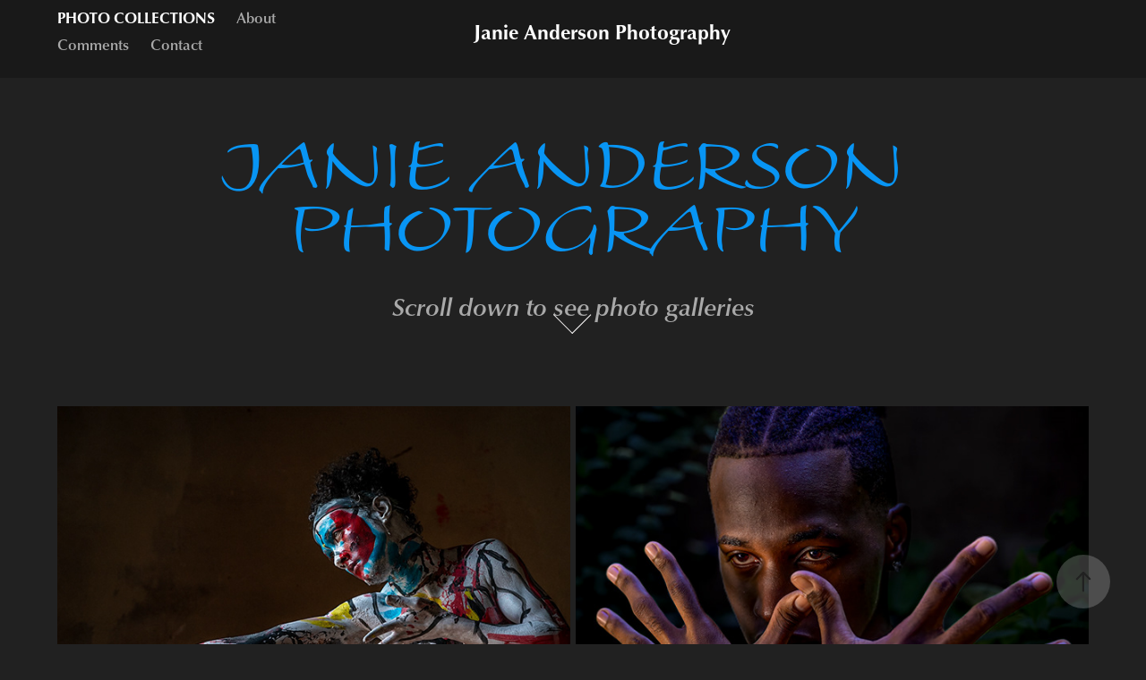

--- FILE ---
content_type: text/html; charset=utf-8
request_url: https://janieanderson.com/
body_size: 5209
content:
<!DOCTYPE HTML>
<html lang="en-US">
<head>
  <meta charset="UTF-8" />
  <meta name="viewport" content="width=device-width, initial-scale=1" />
      <meta name="keywords"  content="photograph,Cuba,Bird,Hawk,Heron,Car,Motorcycle,Cuban,Havana,Dublin,Trinity College,Namibia,Botswana,Deadvlei,cobra,elephant,rhinoceros,rhino,leopard,Alaska,jet,plane,Blue Angels,puffin,Highland coo,Kelpie,wildebeest,Great Migration,Dune 45,Big Daddy dune,otter,coastal brown bear,Katmai National Park,Brooks Falls" />
      <meta name="description"  content="Janie Anderson is a travel and nature photographer based in San Diego, California." />
      <meta name="twitter:card"  content="summary_large_image" />
      <meta name="twitter:site"  content="@AdobePortfolio" />
      <meta  property="og:title" content="Janie Anderson" />
      <meta  property="og:description" content="Janie Anderson is a travel and nature photographer based in San Diego, California." />
      <meta  property="og:image" content="https://cdn.myportfolio.com/1a28afb210b0876587fe81b7224abbb5/7bf834b6-f1a0-4598-931e-961350a7ae6c_rwc_128x0x1665x1249x1665.jpg?h=a82864772f9ee204bc07b76165105ab4" />
      <link rel="icon" href="[data-uri]"  />
      <link rel="stylesheet" href="/dist/css/main.css" type="text/css" />
      <link rel="stylesheet" href="https://cdn.myportfolio.com/1a28afb210b0876587fe81b7224abbb5/490cd8fdebfe2b079226dd7c6fc62c9c1756768178.css?h=2ea7c0ac330a11f6a00d77d39239d565" type="text/css" />
    <link rel="canonical" href="https://janieanderson.com/projects" />
      <title>Janie Anderson</title>
    <script type="text/javascript" src="//use.typekit.net/ik/[base64].js?cb=8dae7d4d979f383d5ca1dd118e49b6878a07c580" async onload="
    try {
      window.Typekit.load();
    } catch (e) {
      console.warn('Typekit not loaded.');
    }
    "></script>
</head>
  <body>  <div class='page-background-video page-background-video-with-panel'>
  </div>
  <div class="js-responsive-nav">
    <div class="responsive-nav has-social">
      <div class="close-responsive-click-area js-close-responsive-nav">
        <div class="close-responsive-button"></div>
      </div>
          <nav class="nav-container" data-hover-hint="nav" data-hover-hint-placement="bottom-start">
                <div class="gallery-title"><a href="/projects" class="active">PHOTO COLLECTIONS</a></div>
      <div class="page-title">
        <a href="/about" >About</a>
      </div>
      <div class="page-title">
        <a href="/comments" >Comments</a>
      </div>
      <div class="page-title">
        <a href="/contact" >Contact</a>
      </div>
          </nav>
        <div class="social pf-nav-social" data-context="theme.nav" data-hover-hint="navSocialIcons" data-hover-hint-placement="bottom-start">
          <ul>
          </ul>
        </div>
    </div>
  </div>
    <header class="site-header js-site-header  js-fixed-nav" data-context="theme.nav" data-hover-hint="nav" data-hover-hint-placement="top-start">
        <nav class="nav-container" data-hover-hint="nav" data-hover-hint-placement="bottom-start">
                <div class="gallery-title"><a href="/projects" class="active">PHOTO COLLECTIONS</a></div>
      <div class="page-title">
        <a href="/about" >About</a>
      </div>
      <div class="page-title">
        <a href="/comments" >Comments</a>
      </div>
      <div class="page-title">
        <a href="/contact" >Contact</a>
      </div>
        </nav>
        <div class="logo-wrap" data-context="theme.logo.header" data-hover-hint="logo" data-hover-hint-placement="bottom-start">
          <div class="logo e2e-site-logo-text logo-text  ">
                <a href="/projects" class="preserve-whitespace">Janie Anderson Photography</a>

          </div>
        </div>
        <div class="social pf-nav-social" data-context="theme.nav" data-hover-hint="navSocialIcons" data-hover-hint-placement="bottom-start">
          <ul>
          </ul>
        </div>
        <div class="hamburger-click-area js-hamburger">
          <div class="hamburger">
            <i></i>
            <i></i>
            <i></i>
          </div>
        </div>
    </header>
    <div class="header-placeholder"></div>
        <div class="masthead js-masthead-fixed" data-context="page.masthead" data-hover-hint="mastheadOptions" data-hover-hint-placement="top-start">
          <div class="masthead-contents">
            <div class="masthead-text js-masthead-text">
              <div data-context="page.masthead" data-hover-hint="mastheadTitle"><h1 decorator="inlineTextEditable" contenteditable="false" class="js-inline-text-editable preserve-whitespace main-text rich-text module-text" data-text-keypath="customizations.masthead.title.text" value="Janie Anderson Photography">Janie Anderson Photography</h1></div>
              <div data-context="page.masthead" data-hover-hint="mastheadText"><p decorator="inlineTextEditable" contenteditable="false" class="js-inline-text-editable preserve-whitespace main-text rich-text module-text" data-text-keypath="page.masthead.text.text" value="Scroll down to see photo galleries">Scroll down to see photo galleries</p></div>
              <div class="masthead-buttons">
                
              </div>
                <div class="masthead-arrow-container js-masthead-arrow" data-context="page.masthead" data-hover-hint="scrollDownArrow">
                  <div class="masthead-arrow"></div>
                </div>
            </div>
          </div>
        </div>
        <div class="masthead-placeholder"></div>
  <div class="site-wrap cfix js-site-wrap">
    <div class="site-container">
      <div class="site-content e2e-site-content">
        <main>
          <section class="project-covers" data-context="page.gallery.covers">
          <a class="project-cover js-project-cover-touch hold-space" href="/people-of-cuba" data-context="pages" data-identity="id:p680e8ba82301037adad6e6d215f29b94c1fd2b355363caf1da951" data-hover-hint-id="p680e8ba82301037adad6e6d215f29b94c1fd2b355363caf1da951" data-hover-hint="galleryPageCover">
              <div class="cover-image-wrap">
                <div class="cover-image">
                    <div class="cover cover-normal">

            <img
              class="cover__img js-lazy"
              src="https://cdn.myportfolio.com/1a28afb210b0876587fe81b7224abbb5/7bf834b6-f1a0-4598-931e-961350a7ae6c_rwc_128x0x1665x1249x32.jpg?h=defe0b4fb79ff25ee1156120df90d468"
              data-src="https://cdn.myportfolio.com/1a28afb210b0876587fe81b7224abbb5/7bf834b6-f1a0-4598-931e-961350a7ae6c_rwc_128x0x1665x1249x1665.jpg?h=a82864772f9ee204bc07b76165105ab4"
              data-srcset="https://cdn.myportfolio.com/1a28afb210b0876587fe81b7224abbb5/7bf834b6-f1a0-4598-931e-961350a7ae6c_rwc_128x0x1665x1249x640.jpg?h=2b18639a8161abd22f26dcbcf2d2c40c 640w, https://cdn.myportfolio.com/1a28afb210b0876587fe81b7224abbb5/7bf834b6-f1a0-4598-931e-961350a7ae6c_rwc_128x0x1665x1249x1280.jpg?h=4477bf05e3677e948b3d6722018acf13 1280w, https://cdn.myportfolio.com/1a28afb210b0876587fe81b7224abbb5/7bf834b6-f1a0-4598-931e-961350a7ae6c_rwc_128x0x1665x1249x1366.jpg?h=3d57ba2fd366c88b563b8b2481171259 1366w, https://cdn.myportfolio.com/1a28afb210b0876587fe81b7224abbb5/7bf834b6-f1a0-4598-931e-961350a7ae6c_rwc_128x0x1665x1249x1920.jpg?h=ce42310f39666fde02bea962dd4ca287 1920w, https://cdn.myportfolio.com/1a28afb210b0876587fe81b7224abbb5/7bf834b6-f1a0-4598-931e-961350a7ae6c_rwc_128x0x1665x1249x1665.jpg?h=a82864772f9ee204bc07b76165105ab4 2560w, https://cdn.myportfolio.com/1a28afb210b0876587fe81b7224abbb5/7bf834b6-f1a0-4598-931e-961350a7ae6c_rwc_128x0x1665x1249x1665.jpg?h=a82864772f9ee204bc07b76165105ab4 5120w"
              data-sizes="(max-width: 540px) 100vw, (max-width: 768px) 50vw, calc(1200px / 2)"
            >
                              </div>
                </div>
              </div>
            <div class="details-wrap">
              <div class="details">
                <div class="details-inner">
                    <div class="title preserve-whitespace">People of Cuba</div>
                </div>
              </div>
            </div>
          </a>
          <a class="project-cover js-project-cover-touch hold-space" href="/honors" data-context="pages" data-identity="id:p5ca40785b10a71f0934a22e32c43ccd145f82c3294e215f3c3636" data-hover-hint-id="p5ca40785b10a71f0934a22e32c43ccd145f82c3294e215f3c3636" data-hover-hint="galleryPageCover">
              <div class="cover-image-wrap">
                <div class="cover-image">
                    <div class="cover cover-normal">

            <img
              class="cover__img js-lazy"
              src="https://cdn.myportfolio.com/1a28afb210b0876587fe81b7224abbb5/0d059a23-c6bb-4406-9143-55a7d406f47e_rwc_0x32x1800x1350x32.jpg?h=1ce204ea61840b2b72e155c9066ef96b"
              data-src="https://cdn.myportfolio.com/1a28afb210b0876587fe81b7224abbb5/0d059a23-c6bb-4406-9143-55a7d406f47e_rwc_0x32x1800x1350x1800.jpg?h=0f37f349880a0f8a7550b5f46632cb45"
              data-srcset="https://cdn.myportfolio.com/1a28afb210b0876587fe81b7224abbb5/0d059a23-c6bb-4406-9143-55a7d406f47e_rwc_0x32x1800x1350x640.jpg?h=d71cbcf054b556aa1f082ec72715f652 640w, https://cdn.myportfolio.com/1a28afb210b0876587fe81b7224abbb5/0d059a23-c6bb-4406-9143-55a7d406f47e_rwc_0x32x1800x1350x1280.jpg?h=aff29fd9cf0cb977ce8adbd4e8e2dc27 1280w, https://cdn.myportfolio.com/1a28afb210b0876587fe81b7224abbb5/0d059a23-c6bb-4406-9143-55a7d406f47e_rwc_0x32x1800x1350x1366.jpg?h=482d6f2df3c8ade2eb9ba7c52024b85d 1366w, https://cdn.myportfolio.com/1a28afb210b0876587fe81b7224abbb5/0d059a23-c6bb-4406-9143-55a7d406f47e_rwc_0x32x1800x1350x1800.jpg?h=0f37f349880a0f8a7550b5f46632cb45 1920w, https://cdn.myportfolio.com/1a28afb210b0876587fe81b7224abbb5/0d059a23-c6bb-4406-9143-55a7d406f47e_rwc_0x32x1800x1350x1800.jpg?h=0f37f349880a0f8a7550b5f46632cb45 2560w, https://cdn.myportfolio.com/1a28afb210b0876587fe81b7224abbb5/0d059a23-c6bb-4406-9143-55a7d406f47e_rwc_0x32x1800x1350x1800.jpg?h=0f37f349880a0f8a7550b5f46632cb45 5120w"
              data-sizes="(max-width: 540px) 100vw, (max-width: 768px) 50vw, calc(1200px / 2)"
            >
                              </div>
                </div>
              </div>
            <div class="details-wrap">
              <div class="details">
                <div class="details-inner">
                    <div class="title preserve-whitespace">Honors</div>
                </div>
              </div>
            </div>
          </a>
          <a class="project-cover js-project-cover-touch hold-space" href="/creatures" data-context="pages" data-identity="id:p5c4a76b693f968e010871929277b9282c6771557328c00838258e" data-hover-hint-id="p5c4a76b693f968e010871929277b9282c6771557328c00838258e" data-hover-hint="galleryPageCover">
              <div class="cover-image-wrap">
                <div class="cover-image">
                    <div class="cover cover-normal">

            <img
              class="cover__img js-lazy"
              src="https://cdn.myportfolio.com/1a28afb210b0876587fe81b7224abbb5/01534843-141c-43d0-908f-32c89e7a512f_rwc_0x37x2048x1536x32.jpg?h=7d14db010dc9f62d1fe9ca5145f22170"
              data-src="https://cdn.myportfolio.com/1a28afb210b0876587fe81b7224abbb5/01534843-141c-43d0-908f-32c89e7a512f_rwc_0x37x2048x1536x2048.jpg?h=4f5cfd4fbd3a9131fc362062b5c36bbe"
              data-srcset="https://cdn.myportfolio.com/1a28afb210b0876587fe81b7224abbb5/01534843-141c-43d0-908f-32c89e7a512f_rwc_0x37x2048x1536x640.jpg?h=1e83a9817f2b18efb1c995d781bd53f0 640w, https://cdn.myportfolio.com/1a28afb210b0876587fe81b7224abbb5/01534843-141c-43d0-908f-32c89e7a512f_rwc_0x37x2048x1536x1280.jpg?h=016485458657104c9252613695e98893 1280w, https://cdn.myportfolio.com/1a28afb210b0876587fe81b7224abbb5/01534843-141c-43d0-908f-32c89e7a512f_rwc_0x37x2048x1536x1366.jpg?h=f78270927f1209de932a9ce04fa0a237 1366w, https://cdn.myportfolio.com/1a28afb210b0876587fe81b7224abbb5/01534843-141c-43d0-908f-32c89e7a512f_rwc_0x37x2048x1536x1920.jpg?h=f96ef9c4ad4dfb441be69ab7a9e12c6d 1920w, https://cdn.myportfolio.com/1a28afb210b0876587fe81b7224abbb5/01534843-141c-43d0-908f-32c89e7a512f_rwc_0x37x2048x1536x2048.jpg?h=4f5cfd4fbd3a9131fc362062b5c36bbe 2560w, https://cdn.myportfolio.com/1a28afb210b0876587fe81b7224abbb5/01534843-141c-43d0-908f-32c89e7a512f_rwc_0x37x2048x1536x2048.jpg?h=4f5cfd4fbd3a9131fc362062b5c36bbe 5120w"
              data-sizes="(max-width: 540px) 100vw, (max-width: 768px) 50vw, calc(1200px / 2)"
            >
                              </div>
                </div>
              </div>
            <div class="details-wrap">
              <div class="details">
                <div class="details-inner">
                    <div class="title preserve-whitespace">Creatures</div>
                </div>
              </div>
            </div>
          </a>
          <a class="project-cover js-project-cover-touch hold-space" href="/things" data-context="pages" data-identity="id:p5c4a76ef80e39b60f1b3b135d32b026207f28ab916738bcd269de" data-hover-hint-id="p5c4a76ef80e39b60f1b3b135d32b026207f28ab916738bcd269de" data-hover-hint="galleryPageCover">
              <div class="cover-image-wrap">
                <div class="cover-image">
                    <div class="cover cover-normal">

            <img
              class="cover__img js-lazy"
              src="https://cdn.myportfolio.com/1a28afb210b0876587fe81b7224abbb5/9a7070b4-4623-454a-a906-4864db8c8a0e_rwc_115x0x1820x1365x32.jpg?h=c7e5a89ad2e3df8f8bb65f98fc370407"
              data-src="https://cdn.myportfolio.com/1a28afb210b0876587fe81b7224abbb5/9a7070b4-4623-454a-a906-4864db8c8a0e_rwc_115x0x1820x1365x1820.jpg?h=ffc557e565d86b2cf255941602d1c74d"
              data-srcset="https://cdn.myportfolio.com/1a28afb210b0876587fe81b7224abbb5/9a7070b4-4623-454a-a906-4864db8c8a0e_rwc_115x0x1820x1365x640.jpg?h=21c6d7118d7e2f69235d86fdd8b255c7 640w, https://cdn.myportfolio.com/1a28afb210b0876587fe81b7224abbb5/9a7070b4-4623-454a-a906-4864db8c8a0e_rwc_115x0x1820x1365x1280.jpg?h=d369d7efb127527bdcc0f9c8c3e7593d 1280w, https://cdn.myportfolio.com/1a28afb210b0876587fe81b7224abbb5/9a7070b4-4623-454a-a906-4864db8c8a0e_rwc_115x0x1820x1365x1366.jpg?h=5d97168bf53c92c53200d257930e91fd 1366w, https://cdn.myportfolio.com/1a28afb210b0876587fe81b7224abbb5/9a7070b4-4623-454a-a906-4864db8c8a0e_rwc_115x0x1820x1365x1920.jpg?h=d7ec36519d381171c93fcef10f8c74de 1920w, https://cdn.myportfolio.com/1a28afb210b0876587fe81b7224abbb5/9a7070b4-4623-454a-a906-4864db8c8a0e_rwc_115x0x1820x1365x1820.jpg?h=ffc557e565d86b2cf255941602d1c74d 2560w, https://cdn.myportfolio.com/1a28afb210b0876587fe81b7224abbb5/9a7070b4-4623-454a-a906-4864db8c8a0e_rwc_115x0x1820x1365x1820.jpg?h=ffc557e565d86b2cf255941602d1c74d 5120w"
              data-sizes="(max-width: 540px) 100vw, (max-width: 768px) 50vw, calc(1200px / 2)"
            >
                              </div>
                </div>
              </div>
            <div class="details-wrap">
              <div class="details">
                <div class="details-inner">
                    <div class="title preserve-whitespace">Things</div>
                </div>
              </div>
            </div>
          </a>
          <a class="project-cover js-project-cover-touch hold-space" href="/people" data-context="pages" data-identity="id:p5c4a767e7e6982e66ba9b9e7920baef9d327ed04d7a42af95813d" data-hover-hint-id="p5c4a767e7e6982e66ba9b9e7920baef9d327ed04d7a42af95813d" data-hover-hint="galleryPageCover">
              <div class="cover-image-wrap">
                <div class="cover-image">
                    <div class="cover cover-normal">

            <img
              class="cover__img js-lazy"
              src="https://cdn.myportfolio.com/1a28afb210b0876587fe81b7224abbb5/1683a277-81da-4f44-a932-a6a42477081c_rwc_86x0x1738x1304x32.jpg?h=fc6e1d9a79365b10ab472e95b06f001c"
              data-src="https://cdn.myportfolio.com/1a28afb210b0876587fe81b7224abbb5/1683a277-81da-4f44-a932-a6a42477081c_rwc_86x0x1738x1304x1738.jpg?h=84c1008decb5177637f5eafb1bcbe7ed"
              data-srcset="https://cdn.myportfolio.com/1a28afb210b0876587fe81b7224abbb5/1683a277-81da-4f44-a932-a6a42477081c_rwc_86x0x1738x1304x640.jpg?h=b8849ad3da453339d3ae25bef4baaaf2 640w, https://cdn.myportfolio.com/1a28afb210b0876587fe81b7224abbb5/1683a277-81da-4f44-a932-a6a42477081c_rwc_86x0x1738x1304x1280.jpg?h=7f37c716fb8f8ad164cc4099207473f6 1280w, https://cdn.myportfolio.com/1a28afb210b0876587fe81b7224abbb5/1683a277-81da-4f44-a932-a6a42477081c_rwc_86x0x1738x1304x1366.jpg?h=b539e55c3c63e87740f734c9bb98efc3 1366w, https://cdn.myportfolio.com/1a28afb210b0876587fe81b7224abbb5/1683a277-81da-4f44-a932-a6a42477081c_rwc_86x0x1738x1304x1920.jpg?h=eed18577258117d645e928732bd621ee 1920w, https://cdn.myportfolio.com/1a28afb210b0876587fe81b7224abbb5/1683a277-81da-4f44-a932-a6a42477081c_rwc_86x0x1738x1304x1738.jpg?h=84c1008decb5177637f5eafb1bcbe7ed 2560w, https://cdn.myportfolio.com/1a28afb210b0876587fe81b7224abbb5/1683a277-81da-4f44-a932-a6a42477081c_rwc_86x0x1738x1304x1738.jpg?h=84c1008decb5177637f5eafb1bcbe7ed 5120w"
              data-sizes="(max-width: 540px) 100vw, (max-width: 768px) 50vw, calc(1200px / 2)"
            >
                              </div>
                </div>
              </div>
            <div class="details-wrap">
              <div class="details">
                <div class="details-inner">
                    <div class="title preserve-whitespace">People</div>
                </div>
              </div>
            </div>
          </a>
          <a class="project-cover js-project-cover-touch hold-space" href="/places" data-context="pages" data-identity="id:p5c4a76d7d03da391326c9b7701af84e97f3dca3e12f1bf27a87e6" data-hover-hint-id="p5c4a76d7d03da391326c9b7701af84e97f3dca3e12f1bf27a87e6" data-hover-hint="galleryPageCover">
              <div class="cover-image-wrap">
                <div class="cover-image">
                    <div class="cover cover-normal">

            <img
              class="cover__img js-lazy"
              src="https://cdn.myportfolio.com/1a28afb210b0876587fe81b7224abbb5/1dc1251b-5a87-4669-bd67-67022028d3b6_rwc_301x0x1444x1083x32.jpg?h=5887017f21be2d3a17b964fcde07856b"
              data-src="https://cdn.myportfolio.com/1a28afb210b0876587fe81b7224abbb5/1dc1251b-5a87-4669-bd67-67022028d3b6_rwc_301x0x1444x1083x1444.jpg?h=e3172561dd7914ade973461a7ee4141c"
              data-srcset="https://cdn.myportfolio.com/1a28afb210b0876587fe81b7224abbb5/1dc1251b-5a87-4669-bd67-67022028d3b6_rwc_301x0x1444x1083x640.jpg?h=369cf25990e8debfc5c1334e64c42d1b 640w, https://cdn.myportfolio.com/1a28afb210b0876587fe81b7224abbb5/1dc1251b-5a87-4669-bd67-67022028d3b6_rwc_301x0x1444x1083x1280.jpg?h=8ae8c2f3299cbed0ce8af11236e61805 1280w, https://cdn.myportfolio.com/1a28afb210b0876587fe81b7224abbb5/1dc1251b-5a87-4669-bd67-67022028d3b6_rwc_301x0x1444x1083x1366.jpg?h=5aab9956da73b79d5caf60b79e954bf6 1366w, https://cdn.myportfolio.com/1a28afb210b0876587fe81b7224abbb5/1dc1251b-5a87-4669-bd67-67022028d3b6_rwc_301x0x1444x1083x1920.jpg?h=1756bb40ad3f0152ad8bed27ca0d143f 1920w, https://cdn.myportfolio.com/1a28afb210b0876587fe81b7224abbb5/1dc1251b-5a87-4669-bd67-67022028d3b6_rwc_301x0x1444x1083x1444.jpg?h=e3172561dd7914ade973461a7ee4141c 2560w, https://cdn.myportfolio.com/1a28afb210b0876587fe81b7224abbb5/1dc1251b-5a87-4669-bd67-67022028d3b6_rwc_301x0x1444x1083x1444.jpg?h=e3172561dd7914ade973461a7ee4141c 5120w"
              data-sizes="(max-width: 540px) 100vw, (max-width: 768px) 50vw, calc(1200px / 2)"
            >
                              </div>
                </div>
              </div>
            <div class="details-wrap">
              <div class="details">
                <div class="details-inner">
                    <div class="title preserve-whitespace">Places</div>
                </div>
              </div>
            </div>
          </a>
          <a class="project-cover js-project-cover-touch hold-space" href="/africa" data-context="pages" data-identity="id:p6254dbad12f3ddfdc7264b417136fd7391d32fd45ad8de13f3b42" data-hover-hint-id="p6254dbad12f3ddfdc7264b417136fd7391d32fd45ad8de13f3b42" data-hover-hint="galleryPageCover">
              <div class="cover-image-wrap">
                <div class="cover-image">
                    <div class="cover cover-normal">

            <img
              class="cover__img js-lazy"
              src="https://cdn.myportfolio.com/1a28afb210b0876587fe81b7224abbb5/afd980c8-04ee-4a30-99cf-64475faaf1fa_rwc_108x0x1706x1280x32.jpg?h=c02bca0e03e077a2c082a07cb5b412c9"
              data-src="https://cdn.myportfolio.com/1a28afb210b0876587fe81b7224abbb5/afd980c8-04ee-4a30-99cf-64475faaf1fa_rwc_108x0x1706x1280x1706.jpg?h=0963c2cf12b7378b72b2822961e7f5ba"
              data-srcset="https://cdn.myportfolio.com/1a28afb210b0876587fe81b7224abbb5/afd980c8-04ee-4a30-99cf-64475faaf1fa_rwc_108x0x1706x1280x640.jpg?h=b9a91c849b44b18eddfe9d9506899e7a 640w, https://cdn.myportfolio.com/1a28afb210b0876587fe81b7224abbb5/afd980c8-04ee-4a30-99cf-64475faaf1fa_rwc_108x0x1706x1280x1280.jpg?h=eaf54886fc87b188d1cffdd19fc422f0 1280w, https://cdn.myportfolio.com/1a28afb210b0876587fe81b7224abbb5/afd980c8-04ee-4a30-99cf-64475faaf1fa_rwc_108x0x1706x1280x1366.jpg?h=ea394b1bc8ecdb51babf003ce938ae9f 1366w, https://cdn.myportfolio.com/1a28afb210b0876587fe81b7224abbb5/afd980c8-04ee-4a30-99cf-64475faaf1fa_rwc_108x0x1706x1280x1920.jpg?h=9892ef0fd811ad07c7c114339dd5bc2c 1920w, https://cdn.myportfolio.com/1a28afb210b0876587fe81b7224abbb5/afd980c8-04ee-4a30-99cf-64475faaf1fa_rwc_108x0x1706x1280x1706.jpg?h=0963c2cf12b7378b72b2822961e7f5ba 2560w, https://cdn.myportfolio.com/1a28afb210b0876587fe81b7224abbb5/afd980c8-04ee-4a30-99cf-64475faaf1fa_rwc_108x0x1706x1280x1706.jpg?h=0963c2cf12b7378b72b2822961e7f5ba 5120w"
              data-sizes="(max-width: 540px) 100vw, (max-width: 768px) 50vw, calc(1200px / 2)"
            >
                              </div>
                </div>
              </div>
            <div class="details-wrap">
              <div class="details">
                <div class="details-inner">
                    <div class="title preserve-whitespace">Africa</div>
                </div>
              </div>
            </div>
          </a>
          </section>
              <section class="back-to-top" data-hover-hint="backToTop">
                <a href="#"><span class="arrow">&uarr;</span><span class="preserve-whitespace">Back to Top</span></a>
              </section>
              <a class="back-to-top-fixed js-back-to-top back-to-top-fixed-with-panel" data-hover-hint="backToTop" data-hover-hint-placement="top-start" href="#">
                <svg version="1.1" id="Layer_1" xmlns="http://www.w3.org/2000/svg" xmlns:xlink="http://www.w3.org/1999/xlink" x="0px" y="0px"
                 viewBox="0 0 26 26" style="enable-background:new 0 0 26 26;" xml:space="preserve" class="icon icon-back-to-top">
                <g>
                  <path d="M13.8,1.3L21.6,9c0.1,0.1,0.1,0.3,0.2,0.4c0.1,0.1,0.1,0.3,0.1,0.4s0,0.3-0.1,0.4c-0.1,0.1-0.1,0.3-0.3,0.4
                    c-0.1,0.1-0.2,0.2-0.4,0.3c-0.2,0.1-0.3,0.1-0.4,0.1c-0.1,0-0.3,0-0.4-0.1c-0.2-0.1-0.3-0.2-0.4-0.3L14.2,5l0,19.1
                    c0,0.2-0.1,0.3-0.1,0.5c0,0.1-0.1,0.3-0.3,0.4c-0.1,0.1-0.2,0.2-0.4,0.3c-0.1,0.1-0.3,0.1-0.5,0.1c-0.1,0-0.3,0-0.4-0.1
                    c-0.1-0.1-0.3-0.1-0.4-0.3c-0.1-0.1-0.2-0.2-0.3-0.4c-0.1-0.1-0.1-0.3-0.1-0.5l0-19.1l-5.7,5.7C6,10.8,5.8,10.9,5.7,11
                    c-0.1,0.1-0.3,0.1-0.4,0.1c-0.2,0-0.3,0-0.4-0.1c-0.1-0.1-0.3-0.2-0.4-0.3c-0.1-0.1-0.1-0.2-0.2-0.4C4.1,10.2,4,10.1,4.1,9.9
                    c0-0.1,0-0.3,0.1-0.4c0-0.1,0.1-0.3,0.3-0.4l7.7-7.8c0.1,0,0.2-0.1,0.2-0.1c0,0,0.1-0.1,0.2-0.1c0.1,0,0.2,0,0.2-0.1
                    c0.1,0,0.1,0,0.2,0c0,0,0.1,0,0.2,0c0.1,0,0.2,0,0.2,0.1c0.1,0,0.1,0.1,0.2,0.1C13.7,1.2,13.8,1.2,13.8,1.3z"/>
                </g>
                </svg>
              </a>
              <footer class="site-footer" data-hover-hint="footer">
                <div class="footer-text">
                  All Images © Janie Anderson               Janie@JanieAnderson.com
                </div>
              </footer>
        </main>
      </div>
    </div>
  </div>
</body>
<script type="text/javascript">
  // fix for Safari's back/forward cache
  window.onpageshow = function(e) {
    if (e.persisted) { window.location.reload(); }
  };
</script>
  <script type="text/javascript">var __config__ = {"page_id":"p5772eca533408b48d72d9c868d800af87eda7bb818c3ba57c2fcb","theme":{"name":"lukas"},"pageTransition":false,"linkTransition":false,"disableDownload":true,"localizedValidationMessages":{"required":"This field is required","Email":"This field must be a valid email address"},"lightbox":{"enabled":true,"color":{"opacity":0.9,"hex":"#fff"}},"cookie_banner":{"enabled":false},"googleAnalytics":{"trackingCode":"G-CLDW4T6635","anonymization":true}};</script>
  <script type="text/javascript" src="/site/translations?cb=8dae7d4d979f383d5ca1dd118e49b6878a07c580"></script>
  <script type="text/javascript" src="/dist/js/main.js?cb=8dae7d4d979f383d5ca1dd118e49b6878a07c580"></script>
</html>
